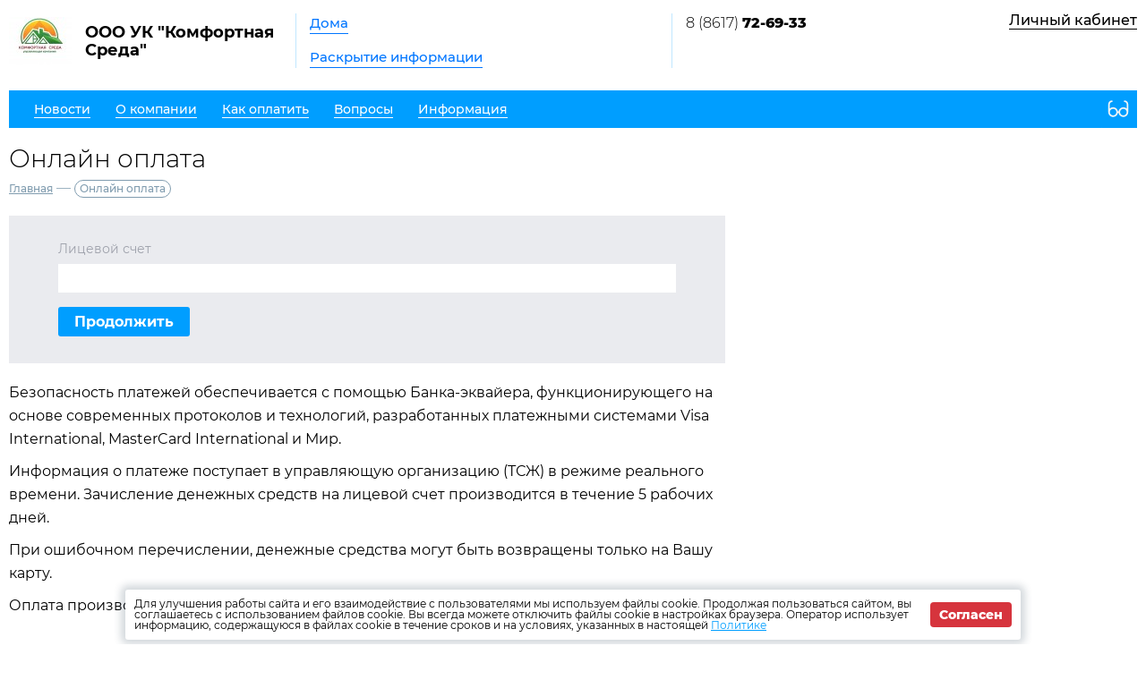

--- FILE ---
content_type: text/html; charset=UTF-8
request_url: http://ukkomfortnayasreda.ru/payment/form
body_size: 4894
content:
<!DOCTYPE html>
<html lang="ru">
<head>
	<meta charset="UTF-8">
	<title>Онлайн оплата</title>
	<meta name="viewport" content="width=device-width,minimum-scale=1">
	
	<link
		rel="shortcut icon"
        href="https://burmistr.ru/local/templates/burmistr_blog/img/favicon.ico"
	>
	
	<link rel="stylesheet" href="http://ukkomfortnayasreda.ru/designs/1/css/reset.css">
	<link rel="stylesheet" href="http://ukkomfortnayasreda.ru/designs/1/css/pushy.css">
	<link rel="stylesheet" href="http://ukkomfortnayasreda.ru/designs/1/css/swiper.min.css">
	<link rel="stylesheet" href="http://ukkomfortnayasreda.ru/designs/1/css/jquery.mCustomScrollbar.min.css">
	<link rel="stylesheet" href="http://ukkomfortnayasreda.ru/designs/1/css/jquery.fancybox.min.css">
	<link rel="stylesheet" href="http://ukkomfortnayasreda.ru/designs/1/css/azure_color.css">
	
	<link href="https://cdnjs.cloudflare.com/ajax/libs/select2/4.0.6-rc.0/css/select2.min.css" rel="stylesheet"/>
	
			<script src="http://ukkomfortnayasreda.ru/designs/1/js/jquery-3.2.1.min.js"></script>
	<script src="http://ukkomfortnayasreda.ru/designs/1/js/jquery-migrate-3.0.0.min.js"></script>
					<link rel="stylesheet" href="http://ukkomfortnayasreda.ru/designs/common/cookies_approval/style.css?v=1.0.1">
		
	
</head>
<body>
<header>
	<div class="header-top flex">
		<div class="flex nowrap">
			<div class="logo flex">
				<a href="/"></a>
				<div class="flex valign nowrap">
					<span class="flex center">
						<img src="/thumbs/1098/gE0NuvoDCGwckpyn4HrFOeErKLSIHSwsF5wHA2Hw_70_70_.jpeg"
						     alt="ООО УК &quot;Комфортная Среда&quot;">
					</span>
					<div class="logo-text">ООО УК &quot;Комфортная Среда&quot;</div>
				</div>
			</div>
			<div class="header-top__center flex">
				<nav class="header-top__nav">
					<a href="http://ukkomfortnayasreda.ru/gis/houses">Дома</a>
					<a href="http://ukkomfortnayasreda.ru/gis/info">Раскрытие информации</a>
				</nav>
			</div>
		</div>
		<div class="contacts flex nowrap">
	<div class="contacts__phone">
					<a
				href="tel:88617726933"
			>
				8 (8617) <strong> 72-69-33</strong>
			</a>
			</div>
	
	<div class="contacts__signature">
			</div>
</div>		<div class="profile">
			<div class="profile__url">
									<a href="http://ukkomfortnayasreda.ru/lk" class="cabinet-link">Личный кабинет</a>
							</div>
			<div class="profile__social_network">
				<div class="flex valign">
																													</div>
					<div class="flex valign">
																													</div>
			</div>
		</div>
	</div>
	<div class="header-bottom flex nowrap">
		<button class="menu-btn">
			<span></span>
			<span></span>
			<span></span>
		</button>
					<a class="visible-xs header-bottom__phone" href="tel:88617726933">
				8 (8617) <strong> 72-69-33</strong>
			</a>
				<div class="flex valign header-bottom__block">
			<div class="flex">
				<ul class="header-bottom__nav flex">
					<li class="submenu">
						<strong><span>Новости</span></strong>
						<ul class="submenu__nav">
														<li>
								<a href="http://ukkomfortnayasreda.ru/news/zkh">
									<span>Новости ЖКХ</span>
								</a>
							</li>
														<li>
								<a href="http://ukkomfortnayasreda.ru/news/company">
									<span>Новости компании</span>
								</a>
							</li>
						</ul>
					</li>
					<li class="submenu">
						<strong><span>О компании</span></strong>
						<ul class="submenu__nav">
							<li>
								<a href="http://ukkomfortnayasreda.ru/about">
									<span>О нас</span>
								</a>
							</li>
							<li>
								<a href="http://ukkomfortnayasreda.ru/about/vacancies">
									<span>Вакансии</span>
								</a>
							</li>
							<li>
								<a href="http://ukkomfortnayasreda.ru/about/phones">
									<span>Важные телефоны</span>
								</a>
							</li>
							<li>
								<a href="http://ukkomfortnayasreda.ru/about/docs">
									<span>Документы</span>
								</a>
							</li>
							<li>
								<a href="http://ukkomfortnayasreda.ru/about/gallery">
									<span>Фотогалерея</span>
								</a>
							</li>
							<li>
								<a href="http://ukkomfortnayasreda.ru/about/video">
									<span>Видеогалерея</span>
								</a>
							</li>
						</ul>
					</li>
					<li>
						<a href="http://ukkomfortnayasreda.ru/pay">
							<span>Как оплатить</span>
						</a>
					</li>
					<li>
						<a href="http://ukkomfortnayasreda.ru/faq">
							<span>Вопросы</span>
						</a>
					</li>
											<li class="submenu">
							<strong><span>Информация</span></strong>
							<ul class="submenu__nav" style="max-width:300px;">
																	<li>
										<a href="http://ukkomfortnayasreda.ru/content/30950">
											<span>Информация о сроках оплаты налогов</span>
										</a>
									</li>
																	<li>
										<a href="http://ukkomfortnayasreda.ru/content/25091">
											<span>Инструкция о проведении заочного голосования с использованием системы ГИС ЖКХ</span>
										</a>
									</li>
																	<li>
										<a href="http://ukkomfortnayasreda.ru/content/25028">
											<span>Информационные материалы о ГИС ЖКХ</span>
										</a>
									</li>
																	<li>
										<a href="http://ukkomfortnayasreda.ru/content/17894">
											<span>Режим работы офиса УК в связи с ухудшением эпидемиологической ситуации</span>
										</a>
									</li>
																	<li>
										<a href="http://ukkomfortnayasreda.ru/content/10060">
											<span>Информация по приему показаний индивидуальных приборов учета (счетчиков)</span>
										</a>
									</li>
															</ul>
						</li>
									</ul>
			</div>
					</div>
		<button type="button" class="version"></button>
	</div>
	<div class="flex visible-xs additional-header-links nowrap justi">
							<a href="http://ukkomfortnayasreda.ru/lk" class="cabinet-link">Личный кабинет</a>
			</div>
</header>
<div class="wrapper about-page">
	<main class="container">
		    <h1 class="page-title">Онлайн оплата</h1>
    <div class="breadcrumbs">
	<a href="http://ukkomfortnayasreda.ru">Главная</a> —
				<a>Онлайн оплата</a>
	</div>
    <form style="background: #eaebef; padding: 30px 55px; max-width: 800px" class="form-validate step-1">
        <div class="element">
            <p>Лицевой счет</p>
            <input type="text" name="account_number" class="required" data-msg-required="">
        </div>
        <br>
        <button class="btn btn-green" type="submit">Продолжить</button>
    </form>
    <script>
        $(function () {
            $('.step-1').on('submit', function (e) {
                if ($(this).valid()) {
                    $.get('http://ukkomfortnayasreda.ru/payment/init?account_number=' + $('input[name=account_number]').val(), function (html) {
                        $('.ajax-container').html(html)
                        $('.cabinet').show();
                        $('html,body').animate({
                            scrollTop: $(".ajax-container").offset().top - 40
                        }, 1000);
                    })
                }
                e.preventDefault();
                e.stopPropagation();
            })
        })
    </script>
    <div class="entry">
        <p>Безопасность платежей обеспечивается с помощью Банка-эквайера, функционирующего на основе современных
            протоколов и технологий, разработанных платежными системами Visa International, MasterCard International и
            Мир.</p>

        <p>Информация о платеже поступает в управляющую организацию (ТСЖ) в режиме реального времени. Зачисление
            денежных средств на лицевой счет производится в течение 5 рабочих дней.</p>

        <p>При ошибочном перечислении, денежные средства могут быть возвращены только на Вашу карту.</p>

        <p>Оплата производится через защищенный платежный шлюз</p>
    </div>
    <div class="cabinet" style="display:none">
        <form class="form-validate -ajax ajax-container" action="http://ukkomfortnayasreda.ru/send_post_payment" method="POST" style="background: #eaebef; padding: 30px 55px; max-width: 800px">
            <div class="errors"></div>
        </form>
    </div>
		<section class="lk-links">
	<div class="main-links flex">
					<div class="flex valign link envelope nowrap">
				<a href="http://kv.burmistr.ru/tickets/add" target="_blank"></a>
				<div>
					<div class="main-links__title">Оставить заявку</div>
				</div>
			</div>
							<div class="flex valign link counter nowrap">
				<a href="http://kv.burmistr.ru/meters/meter_history_list" target="_blank"></a>
				<div>
					<div class="main-links__title">Внести показания счетчиков</div>
				</div>
			</div>
							<div class="flex valign link payment nowrap">
				<a href="http://ukkomfortnayasreda.ru/payment/form"></a>
				<div>
					<div class="main-links__title">Оплатить счета</div>
				</div>
			</div>
			</div></section>
	<section class="news-row">
		<div class="container">
			<div class="news-wrapper">
        <div class="container-small">
            <h2 class="section-title">
                <a href="http://ukkomfortnayasreda.ru/news/zkh"
                >
                    Новости ЖКХ
                </a>
            </h2>
            <ul class="news-items flex justi">
                                    <li>
                        <div class="flex nowrap">
                                                            <img
                                    src="/thumbs/1098/mGtTE3HbMS6OdMDRHYjiwIdJdCl7IdjOutJCHEkc_62_62_.jpg"
                                >
                                                        <div>
                                <div class="date flex valign">
                                    <div class="month">
                                        21.01
                                    </div>
                                    <div class="year">
                                        2026
                                    </div>
                                </div>
                                
                                <a href="http://ukkomfortnayasreda.ru/news/zkh/50154">
                                    <span>Двукратное изменение стоимости жилищно‑коммунальных услуг</span>
                                </a>
                            </div>
                        </div>
                    </li>
                                    <li>
                        <div class="flex nowrap">
                                                            <img
                                    src="/thumbs/1098/YEydH5vVzGO4ZFehTjymxHwZDBDnq9IJReB8l0Xx_62_62_.jpg"
                                >
                                                        <div>
                                <div class="date flex valign">
                                    <div class="month">
                                        21.10
                                    </div>
                                    <div class="year">
                                        2025
                                    </div>
                                </div>
                                
                                <a href="http://ukkomfortnayasreda.ru/news/zkh/48616">
                                    <span>Электронный платёж: как изменится оплата ЖКУ в ближайшем будущем</span>
                                </a>
                            </div>
                        </div>
                    </li>
                                    <li>
                        <div class="flex nowrap">
                                                            <img
                                    src="/thumbs/1098/W2fhzSquUXGVjDi0ojoLE6m5O270n8zvSCPqdBss_62_62_.jpg"
                                >
                                                        <div>
                                <div class="date flex valign">
                                    <div class="month">
                                        07.10
                                    </div>
                                    <div class="year">
                                        2025
                                    </div>
                                </div>
                                
                                <a href="http://ukkomfortnayasreda.ru/news/zkh/48315">
                                    <span>ФАС объявила о росте тарифов на электроэнергию</span>
                                </a>
                            </div>
                        </div>
                    </li>
                                    <li>
                        <div class="flex nowrap">
                                                            <img
                                    src="/thumbs/1098/C2Xubn44pxmoi2BFQFN6Bkh8yNy9J82vOLdffgdL_62_62_.jpg"
                                >
                                                        <div>
                                <div class="date flex valign">
                                    <div class="month">
                                        07.10
                                    </div>
                                    <div class="year">
                                        2025
                                    </div>
                                </div>
                                
                                <a href="http://ukkomfortnayasreda.ru/news/zkh/48314">
                                    <span>Новая форма для жалоб: Минцифры упрощает обращение граждан по вопросам подключения сети Интернет</span>
                                </a>
                            </div>
                        </div>
                    </li>
                            </ul>
        </div>
    </div>
		</div>
	</section>
	</main>
</div>

<footer>
	<div class="footer-top flex valign">
		<div class="flex valign">
			<div class="logo flex">
				<a href="/"></a>
				<div class="flex valign nowrap">
					<span class="flex center">
						<img src="/thumbs/1098/gE0NuvoDCGwckpyn4HrFOeErKLSIHSwsF5wHA2Hw_70_70_.jpeg"
						     alt="ООО УК &quot;Комфортная Среда&quot;">
					</span>
					<div class="logo-text">ООО УК &quot;Комфортная Среда&quot;</div>
				</div>
			</div>
		</div>
		<ul class="footer-top__nav flex justi nowrap">
									<li class="link envelope">
						<a href="http://kv.burmistr.ru/tickets/add" target="_blank">Оставить заявку</a>
					</li>
													<li class="link counter">
						<a href="http://kv.burmistr.ru/meters/meter_history_list" target="_blank">
							Внести показания счетчиков
						</a>
					</li>
													<li class="link payment">
						<a href="http://ukkomfortnayasreda.ru/payment/form">Оплатить счета</a>
					</li>
						</ul>
		<div class="burmistr-logo">
			<a href="//burmistr.ru" target="_blank">
				<img src="http://ukkomfortnayasreda.ru/designs/1/img/red_burmistr_logo.png" alt="Бурмистр.Ру"/>
			</a>
		</div>
	</div>
	<div class="footer-bottom flex">
		<div class="copyright">
						<p>2026 &copy; ООО УК &quot;Комфортная Среда&quot;</p>
			<a href="/storage/company/1098/site_option_politic/qA9oMwy6xG00tgcKQ0xgWF1Ct9n1eYwuw8sAe0l0.pdf"
					download="Положение об обработке.pdf" >
				Политика конфиденциальности</a>
		</div>
		<div class="contacts flex nowrap">
	<div class="contacts__phone">
					<a
				href="tel:88617726933"
			>
				8 (8617) <strong> 72-69-33</strong>
			</a>
			</div>
	
	<div class="contacts__signature">
			</div>
</div>		<div class="footer-bottom__menu">
			<ul>
									<li>
						<a href="http://ukkomfortnayasreda.ru/news/zkh">
							<span>Новости ЖКХ</span>
						</a>
					</li>
								<li>
					<a href="http://ukkomfortnayasreda.ru/news/company">
						<span>Новости компании</span>
					</a>
				</li>
				<li>
					<a href="http://ukkomfortnayasreda.ru/pay">
						<span>Как оплатить</span>
					</a>
				</li>
			</ul>
			<ul>
				<li>
					<a href="http://ukkomfortnayasreda.ru/gis/houses">
						<span>Дома</span>
					</a>
				</li>
				<li>
					<a href="http://ukkomfortnayasreda.ru/gis/info">
						<span>Раскрытие информации</span>
					</a>
				</li>
				<li>
					<a href="http://ukkomfortnayasreda.ru/faq">
						<span>Вопросы</span>
					</a>
				</li>
			</ul>
		</div>
		<div class="footer-bottom__social">
			<div class="flex center">
																							</div>
					</div>
	</div>
</footer>

<iframe id="post_form" name="post_form"></iframe>

<div class="pushy pushy-right">
	<ul>
		<li class="pushy-link link-lg">
			<a href="http://ukkomfortnayasreda.ru/gis/houses">
				<span>Дома</span>
			</a>
		</li>
		<li class="pushy-link link-lg">
			<a href="http://ukkomfortnayasreda.ru/gis/info">
				<span>Раскрытие информации</span>
			</a>
		</li>
		<li class="spacer"></li>
					<li class="pushy-link">
				<a href="http://ukkomfortnayasreda.ru/news/zkh">
					<span>Новости ЖКХ</span>
				</a>
			</li>
				<li class="pushy-link">
			<a href="http://ukkomfortnayasreda.ru/news/company">
				<span>Новости компании</span>
			</a>
		</li>
		<li class="pushy-submenu">
			<button><span>О компании</span></button>
			<ul>
				<li class="pushy-link">
					<a href="http://ukkomfortnayasreda.ru/about">
						<span>О нас</span>
					</a>
				</li>
				<li class="pushy-link">
					<a href="http://ukkomfortnayasreda.ru/about/vacancies">
						<span>Вакансии</span>
					</a>
				</li>
				<li class="pushy-link">
					<a href="http://ukkomfortnayasreda.ru/about/phones">
						<span>Важные телефоны</span>
					</a>
				</li>
				<li class="pushy-link">
					<a href="http://ukkomfortnayasreda.ru/about/docs">
						<span>Документы</span>
					</a>
				</li>
				<li class="pushy-link">
					<a href="http://ukkomfortnayasreda.ru/about/gallery">
						<span>Фотогалерея</span>
					</a>
				</li>
				<li class="pushy-link">
					<a href="http://ukkomfortnayasreda.ru/about/video">
						<span>Видеогалерея</span>
					</a>
				</li>
			</ul>
		</li>
		<li class="pushy-link">
			<a href="http://ukkomfortnayasreda.ru/pay">
				<span>Как оплатить</span>
			</a>
		</li>
		<li class="pushy-link">
			<a href="http://ukkomfortnayasreda.ru/faq">
				<span>Вопросы</span>
			</a>
		</li>
					<li class="pushy-submenu">
				<button><span>Информация</span></button>
				<ul>
											<li class="pushy-link">
							<a href="http://ukkomfortnayasreda.ru/content/30950">
								<span>Информация о сроках оплаты налогов</span>
							</a>
						</li>
											<li class="pushy-link">
							<a href="http://ukkomfortnayasreda.ru/content/25091">
								<span>Инструкция о проведении заочного голосования с использованием системы ГИС ЖКХ</span>
							</a>
						</li>
											<li class="pushy-link">
							<a href="http://ukkomfortnayasreda.ru/content/25028">
								<span>Информационные материалы о ГИС ЖКХ</span>
							</a>
						</li>
											<li class="pushy-link">
							<a href="http://ukkomfortnayasreda.ru/content/17894">
								<span>Режим работы офиса УК в связи с ухудшением эпидемиологической ситуации</span>
							</a>
						</li>
											<li class="pushy-link">
							<a href="http://ukkomfortnayasreda.ru/content/10060">
								<span>Информация по приему показаний индивидуальных приборов учета (счетчиков)</span>
							</a>
						</li>
									</ul>
			</li>
			</ul>
</div>
<div class="site-overlay"></div>


	<div class="cookies-approval">
		<div class="container">
			<div class="content">
				<p>
					Для улучшения работы сайта и его взаимодействие с пользователями мы используем файлы cookie.
					Продолжая пользоваться сайтом, вы соглашаетесь с использованием файлов cookie.
					Вы всегда можете отключить файлы cookie в настройках браузера.
					Оператор использует информацию, содержащуюся в файлах cookie в течение сроков и на условиях,
					указанных в настоящей <a
							href="/storage/company/1098/site_option_politic/qA9oMwy6xG00tgcKQ0xgWF1Ct9n1eYwuw8sAe0l0.pdf"
							download="Положение об обработке.pdf">Политике</a>
				</p>
				<button type="button">Согласен</button>
			</div>
		</div>
	</div>

<script type="text/javascript" src="http://ukkomfortnayasreda.ru/designs/1/js/jquery.inputmask.js"></script>
<script type="text/javascript" src="http://ukkomfortnayasreda.ru/designs/1/js/pushy.min.js"></script>
<script type="text/javascript" src="http://ukkomfortnayasreda.ru/designs/1/js/jquery.dotdotdot.min.js"></script>
<script type="text/javascript" src="http://ukkomfortnayasreda.ru/designs/1/js/fancybox/jquery.fancybox.min.js"></script>
<script type="text/javascript" src="http://ukkomfortnayasreda.ru/designs/1/js/swiper.min.js"></script>
<script type="text/javascript" src="http://ukkomfortnayasreda.ru/designs/1/js/jquery.mCustomScrollbar.concat.min.js"></script>
<script src="https://cdnjs.cloudflare.com/ajax/libs/select2/4.0.6-rc.0/js/select2.min.js"></script>
<script type="text/javascript" src="http://ukkomfortnayasreda.ru/designs/1/js/jquery.validate.min.js"></script>
<script type="text/javascript" src="http://ukkomfortnayasreda.ru/designs/1/js/valid_scripts.js"></script>
<script src="http://ukkomfortnayasreda.ru/designs/1/js/scripts.js?v=1.0.1"></script>
	<script type="text/javascript" src="http://ukkomfortnayasreda.ru/designs/common/cookies_approval/script.js"></script>
</body>
</html>

--- FILE ---
content_type: image/svg+xml
request_url: http://ukkomfortnayasreda.ru/designs/1/img/counter/azure.svg
body_size: 1750
content:
<?xml version="1.0" encoding="utf-8"?>
<!-- Generator: Adobe Illustrator 17.1.0, SVG Export Plug-In . SVG Version: 6.00 Build 0)  -->
<!DOCTYPE svg PUBLIC "-//W3C//DTD SVG 1.1//EN" "http://www.w3.org/Graphics/SVG/1.1/DTD/svg11.dtd">
<svg version="1.1" id="Layer_1" xmlns="http://www.w3.org/2000/svg" xmlns:xlink="http://www.w3.org/1999/xlink" x="0px" y="0px"
	 viewBox="0 0 34.1 34.1" enable-background="new 0 0 34.1 34.1" xml:space="preserve" fill="#0076ff">
<g>
	<g>
		<g>
			<circle cx="11" cy="21" r="1"/>
		</g>
	</g>
	<g>
		<g>
			<circle cx="23" cy="21" r="1"/>
		</g>
	</g>
	<g>
		<g>
			<path d="M17,0C7.7,0,0,7.7,0,17c0,9.4,7.7,17,17,17c9.4,0,17-7.7,17-17C34.1,7.7,26.4,0,17,0z M17,32.1c-8.3,0-15-6.7-15-15
				S8.7,2,17,2s15,6.7,15,15S25.3,32.1,17,32.1z"/>
		</g>
	</g>
	<g>
		<g>
			<path d="M17,4.1c-7.2,0-13,5.8-13,13c0,3.7,1.6,7.2,4.3,9.7c0.4,0.4,1,0.3,1.4-0.1c0.4-0.4,0.3-1-0.1-1.4
				c-2.1-1.9-3.4-4.4-3.6-7.2h1c0.6,0,1-0.4,1-1s-0.4-1-1-1h-1c0.2-2.3,1.1-4.4,2.5-6l0.7,0.7c0.4,0.4,1,0.4,1.4,0
				c0.4-0.4,0.4-1,0-1.4L10,8.6c1.7-1.4,3.7-2.3,6-2.5v1c0,0.6,0.4,1,1,1s1-0.4,1-1v-1c2.3,0.2,4.4,1.1,6,2.5l-0.7,0.7
				c-0.4,0.4-0.4,1,0,1.4c0.4,0.4,1,0.4,1.4,0l0.7-0.7c1.4,1.7,2.3,3.7,2.5,6h-1c-0.6,0-1,0.4-1,1s0.4,1,1,1h1
				c-0.3,2.7-1.5,5.3-3.6,7.2c-0.4,0.4-0.4,1-0.1,1.4c0.4,0.4,1,0.4,1.4,0.1c2.7-2.5,4.3-6,4.3-9.7C30,9.9,24.2,4.1,17,4.1z"/>
		</g>
	</g>
	<g>
		<g>
			<path d="M18,14.2V11c0-0.6-0.4-1-1-1s-1,0.4-1,1v3.2c-1.2,0.4-2,1.5-2,2.8c0,1.7,1.3,3,3,3s3-1.3,3-3C20,15.7,19.2,14.6,18,14.2z
				 M17,18c-0.6,0-1-0.4-1-1s0.4-1,1-1s1,0.4,1,1S17.6,18,17,18z"/>
		</g>
	</g>
	<g>
		<g>
			<path d="M21,22h-8c-0.6,0-1,0.4-1,1v4c0,0.6,0.4,1,1,1h8c0.6,0,1-0.4,1-1v-4C22,22.5,21.6,22,21,22z M20,26h-6v-2h6V26z"/>
		</g>
	</g>
</g>
</svg>


--- FILE ---
content_type: image/svg+xml
request_url: http://ukkomfortnayasreda.ru/designs/1/img/glasses/azure_sprite.svg
body_size: 32212
content:
<?xml version="1.0" encoding="utf-8"?>
<!-- Generator: Adobe Illustrator 15.0.0, SVG Export Plug-In . SVG Version: 6.00 Build 0)  -->
<!DOCTYPE svg PUBLIC "-//W3C//DTD SVG 1.1//EN" "http://www.w3.org/Graphics/SVG/1.1/DTD/svg11.dtd" [
	<!ENTITY ns_extend "http://ns.adobe.com/Extensibility/1.0/">
	<!ENTITY ns_ai "http://ns.adobe.com/AdobeIllustrator/10.0/">
	<!ENTITY ns_graphs "http://ns.adobe.com/Graphs/1.0/">
	<!ENTITY ns_vars "http://ns.adobe.com/Variables/1.0/">
	<!ENTITY ns_imrep "http://ns.adobe.com/ImageReplacement/1.0/">
	<!ENTITY ns_sfw "http://ns.adobe.com/SaveForWeb/1.0/">
	<!ENTITY ns_custom "http://ns.adobe.com/GenericCustomNamespace/1.0/">
	<!ENTITY ns_adobe_xpath "http://ns.adobe.com/XPath/1.0/">
]>
<svg version="1.1" id="Слой_1" xmlns:x="&ns_extend;" xmlns:i="&ns_ai;" xmlns:graph="&ns_graphs;"
	 xmlns="http://www.w3.org/2000/svg" xmlns:xlink="http://www.w3.org/1999/xlink" x="0px" y="0px" width="43px" height="86px"
	 viewBox="234.5 231.25 43 86" enable-background="new 234.5 231.25 43 86" xml:space="preserve">
<switch>
	<foreignObject requiredExtensions="&ns_ai;" x="0" y="0" width="1" height="1">
		<i:pgfRef  xlink:href="#adobe_illustrator_pgf">
		</i:pgfRef>
	</foreignObject>
	<g i:extraneous="self">
		<g>
			<path fill="#0076FF" d="M277.5,270.407c0,2.113-1.729,3.843-3.843,3.843h-35.314c-2.113,0-3.843-1.729-3.843-3.843v-35.314
				c0-2.113,1.729-3.843,3.843-3.843h35.314c2.113,0,3.843,1.729,3.843,3.843V270.407z"/>
		</g>
		<path fill="#F5F5F5" d="M263.069,243.528c-0.483,0-0.877,0.394-0.877,0.878c0,0.484,0.394,0.877,0.877,0.877
			c1.283,0,2.329,1.044,2.329,2.328v4.923c-1-0.921-2.316-1.44-3.684-1.44c-2.728,0-5.01,1.998-5.386,4.677h-0.658
			c-0.375-2.679-2.657-4.677-5.386-4.677c-1.367,0-2.683,0.52-3.683,1.44v-4.923c0-1.284,1.044-2.328,2.327-2.328
			c0.484,0,0.879-0.394,0.879-0.877c0-0.484-0.395-0.878-0.879-0.878c-2.252,0-4.083,1.832-4.083,4.084v8.921
			c0,2.998,2.439,5.439,5.438,5.439c2.607,0,4.875-1.9,5.349-4.445h0.733c0.473,2.545,2.74,4.445,5.348,4.445
			c2.998,0,5.438-2.441,5.438-5.439v-8.921C267.153,245.36,265.321,243.528,263.069,243.528z M261.715,260.217
			c-2.031,0-3.683-1.652-3.683-3.684s1.651-3.683,3.683-3.683c2.03,0,3.684,1.652,3.684,3.683S263.745,260.217,261.715,260.217z
			 M250.285,260.217c-2.03,0-3.683-1.652-3.683-3.684s1.652-3.683,3.683-3.683c2.031,0,3.684,1.652,3.684,3.683
			S252.316,260.217,250.285,260.217z"/>
		<g>
			<path fill="#009EFF" d="M277.5,313.407c0,2.113-1.729,3.843-3.843,3.843h-35.314c-2.113,0-3.843-1.729-3.843-3.843v-35.314
				c0-2.113,1.729-3.843,3.843-3.843h35.314c2.113,0,3.843,1.729,3.843,3.843V313.407z"/>
		</g>
		<path fill="#F5F5F5" d="M263.069,286.527c-0.483,0-0.877,0.395-0.877,0.879s0.394,0.877,0.877,0.877
			c1.283,0,2.329,1.045,2.329,2.328v4.924c-1-0.922-2.316-1.441-3.684-1.441c-2.728,0-5.01,1.998-5.386,4.678h-0.658
			c-0.375-2.68-2.657-4.678-5.386-4.678c-1.367,0-2.683,0.52-3.683,1.441v-4.924c0-1.283,1.044-2.328,2.327-2.328
			c0.484,0,0.879-0.393,0.879-0.877s-0.395-0.879-0.879-0.879c-2.252,0-4.083,1.832-4.083,4.084v8.922
			c0,2.998,2.439,5.439,5.438,5.439c2.607,0,4.875-1.9,5.349-4.445h0.733c0.473,2.545,2.74,4.445,5.348,4.445
			c2.998,0,5.438-2.441,5.438-5.439v-8.922C267.153,288.359,265.321,286.527,263.069,286.527z M261.715,303.217
			c-2.031,0-3.683-1.652-3.683-3.684s1.651-3.684,3.683-3.684c2.03,0,3.684,1.652,3.684,3.684S263.745,303.217,261.715,303.217z
			 M250.285,303.217c-2.03,0-3.683-1.652-3.683-3.684s1.652-3.684,3.683-3.684c2.031,0,3.684,1.652,3.684,3.684
			S252.316,303.217,250.285,303.217z"/>
	</g>
</switch>
<i:pgf  id="adobe_illustrator_pgf">
	<![CDATA[
	eJztvelyMsu2IObfO4J3ADQAAoqaGDUxgyQ0S2gWYihJSAhQAfvsfX847PYPd0d32C/gsKPf4Lqj
j+0b997jV/j2GzmHGrKKyhqA7/Rx9zkntj4qK2utzJWZa8q1MjcCZ5fxQm/UkeICw/p9v2xslGSp
PR3JOT8q9h8MBrPJVIZF4YuIn0syLKxVOMi0lJpNSZ70R8MceoffVuH34a/2b3K7159NIv5wBBZf
9acDCbwYye3hm9SajOX+VGImv75FNMQAULk9BZX4RDLBs1zWz7E5NuUvHKMq7eGv7cmk/w+gApcS
MgIsLI5mw15/+FYc/Zbzx9P+uJjyCym/yMGX9f6FNJmvkWTSSVSJZfgkrFcedWdf0nB6Jo+60mRS
Gg1G8iTnL/3eHvqP22/gTdt/Jw0Goz/5i4N29xN8UzhItqr9gQQ6+9We+jkO9b1wwPGt4qw/6J3M
vjoSoIOQzaJyoYWgXk8AOAAZ/kbl6dbBFyi6lKZT0EaAFJHwolYk2wJK0f/DDz/+44+//PhPP/7l
x5//+Hc//vzjX3/8Pz/+/BRRMcij8Vdb/pxQ+gnrXElf4wGgMaIGJzJJOHBJ/ZdaDXQNE4zPCAyX
YnkAjxeYNOcXOB4XiFyG4TnlA52E0q996U85/8loKCl0KsjTSzxqosiy+K/y6mI2kOTrYX8K2pxC
ZVlMqONRTxqAL3QQ1UEb0Qf9n9P/KjWu2vKbNAXjPRrMpmhGZjQsYDAa7d8lOKacguR0LA2vRk3U
1LiQTPs5QCsOEoEXeX8KUI1PIRxpEQxuRkPL6X8V4BAShKNiSMMBPANjeir33/rDnNrEdKsm93v6
QKd5fwb/Qd1gMsR/WfU/pbWg79OpNFSbDyZZ6ZiYMixzfAmxVoa90ugLDsMErQ0J4AfzaDB6U97q
D+gdADEbK91ABS0wamdyfwgB+345we8yrbPBDLysyaPZ+GD4OvL9Esbs4Upud0FN/2nnQ+pOwUJ/
FHj+UUixj4II/ktx+L8ki8uSKVAO3id5+B5UV76/nEFO0O6PIw74ABlkyY/fgs/RI/j3Ff7r5vuy
9AqWqw7gUWBhc5KgOeC/NIt/w+YmOT/4IyptBv+mBPAb/AemA4ZVGf4qDUZjiF/96W8Pe/6btjx2
05azQXvYlv3oxZJNCYKPAZnTgkJyYgjSafCxmMYP8CMIUR+DIMDc6P8KWtMGg+6q2WCOj8Fgo49Q
Ha0LjhWIV65QtafvgN9Kw95keQJxafwhIgz8N6nW12iAUblp2eXvX53RoD/5Qu3ilLaQtEdNEDEq
9I5XlgSrtRmDAj/TsCV+fcxEDjcNfZOELzi/vpAQVB7XgJ0UlbIkXFBaw1zSdyrJw9MhJrQ8m7z7
r0ajwfLE5gU86VAvYK+VCahSAc1KOAOTrE62NBoJwOhxg/7b6IFWeaWt51J4FqV5ZQbyuIEI4N9b
r7S+1B4M+m9ye/ze7662AzzBb1WeKxByUVTarvIkTuXHtp2jtNcVw+qilWLuJafOcIJzoec07jGU
KLjHKsMRVX6lkESR6GmVOfGYCpAVzaH8r6ShcHq99oc98AlSXLDawxkbKKpiVmkc5uMiMReU+ZAW
tIZAwFUCsN6MZAvobqRuFo87am1Z/A7q3tPfBxJQCBNHw9GfhujJn4MUH46AEpQ4aX9J/hh4XUCS
WXufAKrkGNpOwMyB9IGflN6BnuDHVXBxBOnFCaUOAMP5E83+pN8ZYKDF9qTfJSDgYb6AcIEVJA+B
ShBBCjAVRNhQGRHFn8DDAg0wtfnqIBACWFTWnyqEjYNBVEgLACSyT1Gby/0utCDa8u/+HKDPCFgV
3ZHck3rwrcBkRMGfuJDaA39YtXBB+bYffeff9v0CmteWpwiUBQ0vp8CC9ETDnzIQl1N59Cl5AcGj
V4NTWfnUkVQJXFGZUZrVxvpvf/f9wvoPwa8PUPYnYOX7j/0PT6y/5wMvL+BL8G8Pwpde/dt+QNIw
AcuG3uZeIp3OE53se4TgGTvEu+kQ0REdBL0f9p0qjYY9wCDcdchxPi4/leCsWCGNITidxKeAskwq
k0lzwB5nBFbMcCL4wYL/CRzxA/xMcdkUC83p2zYcDg+zjTPPNq0NaIxAX4pALvjD1xOp8qs0PO31
/hubg/+19hB8U/lN6iKPEX6JQFgLSz8viH8XmH8XmH8XmH+LS/nvApMQmOmMmGWhBzkpZrM8RV6K
KT4Nlvbf5eXf5eXK5eXDj//jx1/8f/xPP/7lx19+/PMf//OPf4SbVX/8L0+kAL3sf40HugBV5u7c
VJ37gf+PZ+0Fmu5JlofvU+lsKiOgHyzPw3mfZbmUqE7sgqdpzqnTHDnHDb1F9jWwyQnr2tlMP2sP
pOlUwsz6rOO+3bRtPzTUt/+AqE3ZFzzrgv+Keuu0NnjzHjT6k6ntoM6TBH+yoPOCY/FL7M+GoP47
tRwAM5fSMCidULcmy+0pmDEbrYRaAOccfCTWFiq4PW6cjHoS5fW2P/zb12AIKsTb06nc78ymEtZo
QOWCLLf/qmBWhIWo133vD3qyNFRqASXmAJBKew3/TH8fS8rr8OZw0vq1LU+2wcIGKgfcDjTU/bU9
mGmV4YsJpeIQcAWlntKaifHx//ekAiaE5IZKg1H3U+q5IpNaNfY30cFOH0VacG46CebMpTQ9Qb1x
0VGy+ionxfJE4eyJ4o4U/TaQ9K5WhpuR/i8+Ebwzhdyv7tkCrPu3MeFhP7uzyXT09TfA/n7qFM1N
2lBXgzIUrEP3M/WvsW5Ag/7W2vO3QaAvadrugRFbQWOySzdmraeoXa4WAFEbFWkmJVDr/OP2GFhJ
k/7XbICCBk0Eg1WAydIZteWevwujydQKMGpQq6SqgTiuEEaoqU0F6vQf/wNQo/8zUG///OPPfvDw
jz/+b1j0x78l1O/E9bDfBS1XewP0U86vKZcouMqvRG6B5p7J0kSa+gkRxipNgXF7BVlqY3+ilQwz
c7bwj/8NaOD/+se/Ae36v0B7/vGP/9UPCv7PH/8Mfv6Pf/ybP/6Dn5tvH4GaU8l5MCkolAKmTXs2
mBorYa/dWeFCKcpwadaf4VIpGFqI3p6NgM6NpkAYBfPhqDdTD8v9yXjQ/v24LX8qb4SUGqCoQ7mQ
BlejCwwAQzwbTfqw4+g1r3waT+OIRvdfcnOzXO00IrKpsUSYEozYa130396nMFxLQhZ5f9Cf/n45
bU/1YYwnWXaOGnNgJDhZf5Wqg9FIbraH/ck7GBX0gUMD0Be2DbD+riG92rU7lUwKSeqSAaZlR1+9
SV7kM/S6PFnXEa6saazEqgZLR13y/v5kBGNUAVAJKZT2tT+HQAkezab+NxxnhueXOiK4Daez6RjU
uGhPppLc/wfENfx6sKg64ZOGj46lybvTJ46E0TvLE9Wmcns4GbcBf+3+Dtrd7/knOv9xhPkmSxpj
dqQ2WZkzUBBxJPlXyX8l/Tb1V3r9aRvPEtO8suJrjfbwbdZ+k/xno7FG9Dk+BVa5Qs9xuzc36F/t
yae5YZPxaI7ltwd9Vd9Jq0TsjfuMUiYqRaDDckRf4Qf+wmw60sZPMo2CebFc6cIMktRmSV3oBtec
4m1Uxy6lQb09BZQDsCT5oDwh2Q2tbmPUbQ8gFzbUJmtcQSUDonZY/zCuWqMv58igLgFejUr6SjBX
q48ANUfDugTZogqeJeYK63/VhJ6MqB//FXwPJmOnDbhRV7JYzuQ3YCkP+kPJP0EbGBOXtadgDqvy
G+ciEHrGZ+GgOhsM1DmsJC2AtxbrggTeHfTHYCFBzfc3sJLfwEcTjVfQCFSSBoPSaDacOgAfq8tv
9Kskj6HrSoWdzGQznM0MLOrMVuDTqbSd3NBnq0AdUthiQv/hUzwn2qCvERyFChMhP319nUhTt00l
ukWffrABp+N2V2dTYjKTpjUXwSXbm8xQISM5X/ltqiud9Fbg3hmaYQMZttkAmKpq6BrUwbAn/Vbt
yxP1m3Sag/kJGS4L/3FazBClJyXDjPpS6o6G6tRRkGZE0Q1uqGSoqtdCADTFpTiaAtvaAlA66w3Q
1WhMQhGpixd+UW13pcLwTWOG6WwSNV7gUl5wwlVlGPVMKu1hBNF0tBxCeuvRN+bme6O9ru0uS3wd
kon69GWFPjGtbvqyglk3gDTAuJgaxQpdjSdYTEYUPIyq3pm5YbXja+izGkVds6ys8+twkuPRjhdL
irLLZg0lehVHvxlEsGPtm35v+q5WjvNwCFFtP59Wf1p/eHunfsUqCPysNSY4IOQH25Cs+j6lSWGa
28c0a/iVs0uouCPxfqWLd45US1Eds/x0gQZBSOj+tMTHqMMADXKg20ccpRZC1R4M5lwfcxWBfoyS
HR0ATj774w6YWp8R++bJEujoRIIdkV22UbUGVMqE570C5k/VT8iWb2sWA9wJPRx1YCy0n1BBOdI9
MxzpKo2/P0QKFDTHdf8KDj1Sc3FgHL0abI9DjdRMmLReKc0ScUno9xMx+2BOnB+o/HbuFlIPQ5VL
ULsrKdrdhUG7S+smFa6LzYhEEyuyRYMiazAbcfUaDHSC1hJMCcN2pNlyNFio+KsGnOkFGX+FjLJ5
E3Vuhdj0Yr6yupwuDbr1zxkQjNFuREgq49ruyYzre6Yz/swFoRfhIeOxzODtAJvlCSv1sK9NlYfZ
JCPwaiPNdf9E8O0M4NpZas13gzz48b//+H8VL+aff/wzclv+6x///sc/+X/8Z+TP/Kcf/+nHn8Gv
v/z4F3umAEEPDV7LefRdc0vptQyttKIiqoUcJO6Z1nDeq2oAOZCZL/C5bePkHjOS3xj7HiiV1B0o
jqVWm0BzWoPmWPFXu+ajWuNB93ebeYUrdYcTW9qCStP+wOBTm5+hb1+fzESLBbKp1BlIpC/PulIX
qBE27X4dTpnewDg6lpUms47WN8EK2YQZAAk5sFt7E6bTh0vars0TZii9tQlXPKUWsI+maEffrtKA
g9KvPZ1nRqaKk/c2EOsSwbotq0H3wVCazMkpstpvY8boabEiBagEvRs2rQc1RuPuyKnGxI4CqEZv
psmZxTZWTBAdFjtQXQCdZsOuO/aBqreHQ83vaK3QoWqOzL37RfKZcGkE1Mmev3pauygIWf9j+ODy
1M/xKTEd53M8y4qPEfvGAXhjefTaH5jdl6ZKQNOSdAPLoceT6YAZj3uwoYOhQT+aAw2rKsIKfOEB
PNT9JJmA7uIjTF0dj/VSAcKhD4/MAIv9dequ5lRjQPaiFteWCflkL3Bx/Q6yk52l44h0htnIR3M9
SwW/J036b0Ny99NqZmimQAfGME8cYKKa5GSzrdiedPrTr7YdB4F1cSXZrF7RpDRgqsB0mMJtALvm
wqqajdGBZ7KoDJGnib2RDBXFtlMbQM1XwBffR/I/qHOGUm2sbDE66gugnYP22IVioVS0UwWQRJWG
cAfA5XLEMhgtLWJo3XwEhm8KczzU5mh7rhZ1AZOAhoVJBbRuPrSL+8CAdKoHHe7o9A==
	]]>
	<![CDATA[
	Ifshwx2Eu12dtjyx5QiazgLWmDP/MNTWeYiLyrJRxXWqbuAgKWp9dLaPqeUuaustd1GZbLmL6oaW
W2pcho7OJlJ51C3CR7vVjVXCsfw6GtpyAaSEfUHmMnGYIkC/kqYm3UlgKRqLPMetkOlpVfXNFWOD
uhbma9N5N5Z1Rbz55aTlGBmBpc6ItSHFCJ/Y8lSoa+AtqdH03dbFRFTtfv2u8l7boH87JWc0GEjI
2D5xr41gBcPSP1VQv/AbN0k1X0hS380+6/8mDc4k+VWy8mVht4y104SlVbN2VeIqZk8lAeSy/at0
DHrWHw+kgsltpzVpbqtlSApgSp330Z/q/Tnz6rJZK1+VzQhA6dnbqxkkKL2dRwRKUXYi2qwet+fM
DfC+ClbwJbDb8FlVFsjgHv0RUBQtYKtHlc23G0Il9ut5/U1lCCaZjknU36CkBOIjUyPhrjvpNNLf
nslSt2/kL0QTf1MOHJmHWvnqSD3sz9Jm6bwbiUgmMeUpwAmNExggFvUlTDsFL8gi6J4qXJYODjLJ
sgTXGIIc3Uu+pKP7zU6CTUSPY9H996kAf/HiznlO0F6ca7/Qi21h/2paLL9ma5/1tYvddvmVvdvT
3vLR3YvUeyAi1HcD8UToAqAJRPc+dwKRk/tsIPbeB+9eXplAdJa7DMSOb8uBOHvMs4nduzDCnwyU
IufihJ8cg9aVP8X905c9oZgRMqn71Nf9TvylOkrfCGxPf8vWW1IJoJHlvd1OITY+OcwfZSd7mfrO
DVMd3YvNivx4z5bvq3dX1d3CbpfbKqSHChph3VvnINFw/2RZDMSazweBeCaeCUS7zCXsVwaWVQKx
Vi8ZiPQ/B4HItNiHnYuQnRNjF/BXEbTksYA6spetr3/oXQJoUK8mgadQmQ/tBcumWkxikqnx+2v1
Z/BYG7C9zbuy2pHGRJa3J035cZA5YhPiJaarTirw5catkD8PhyGa3iaHiHGqD578VNrKM0IjM4vu
1QKb+mAgrOLo4nJIw/osP7XeL01Ytd5karsvye+tMWuJ9Tl1f0bDWl8bdBL31lh3Ag+TtebdGURj
2d3z3dBervRwaIU1ut0VdyhYU2trzfuTpAkrQoMQi3f3bLWYOrXEGqx+ZNaHwvaZFVa2+tqtU7Fu
8uJdBS9Pi+6Kdz22VpPvrPta/b7mS1cdOK7iaG5cQ185BetZKISwYjTK0ApyM/GOsIKZ2akYh/ZB
fio3zyDWyPyEEp/EKXMdt8Y6rh8CNCbEOtbUCbu9RsPalZ8z3K011pPK1tp3anasYwVodMSTtXGx
SsNa3+eH3L01VjFyF90eXJ9YYg1W2/AATBNicmiPzosUrKm1jWQmuU/Betdiq6OrKx0r7A2BuLa+
u9mQ3q8tsdbOM01qXzfjAUYZ18rjZ9WweIIwL28SyscmEPHWXHfrrS91yabHZqyNg5MnBetdPGzq
azrJMPc6VjjTyO7eF9nG13naGutBcJZp3HUzllhPB1KdihWgOWK+xzHr7ooPUfay8T2zxnokPDeq
1f2AJdarg/6BjhWOjRHx5XHq6oWGtcw22eesNdZGfO2q19ratsIKmU3zeXdC7W4zLLXGNKzH7E18
v0jBWone5DNyCWEFaMzdvY9dPVOxfgSvGkUK1scU+9R+iVphhTMteHLd/8xtnMQsifz8fNuiYh1J
++E3GtZj9qXSKCOsaKaZV+01F7ydnh9YYZXlk/iagrUjREyLJ5rdqggYazs4relYkcqxE8jJM6HE
QsSxOaynu+Hv58ptHmDdlc2SJze6iylYP7NbJqwbrw/BV4QVoOGLd9yBkVdcsJWThxrEGp/niydx
VfKUpmYKVyofDMa6H67EdKyQQycmyfdQL6pwKGE9Vzoy8kUpups5eYBYE/NYUxvB3bt6HWA9DJiw
Bvji6TvCisYmd86Yuvsx2q18Yqz7142GUbwDMn+8j5C8Y+svZyXyLT/9CvC5Ycf0VhfS/GwzIPS+
xtafixGwePaSEu2tDGbEcZ/yFqsclZ3TCq4wJ6nvd9lGXuDR23l+f7/PNi72RdrbAtvoHaXQW4DG
okKJPQ7cZGifV9jT7sEF7W2LvSx9Tk1vCc3mIcZeNtcClM8fGPYqfxymvU2y14FvxvrtTgCedCzP
AmmlwjzXqrPN68AufmtccfDtIdt8i+/T3jbYm/VsQSPafIUT9iZVKdE+P2Pv19JPtLcf7NPt/Zbp
LUG0xzT79PEao3z+mGWfr7cF2ts820q1spS3LXgQOMdsHSUpFdphLvvCH1Pedta44uZzlfb2kjs6
Dx7SidYdcSeffJ/yeS/C3X0cbVq/TT4Pr7Z3pvdUovGTs0Aocoh0rTCwdMJ1w+qeFAJMPb+H35q5
ID8dBHbEww/rt2LkETKbHf7tnFbhKbqz/XVBvC3Fty4UoxBwt71xuHcVLY4mJ5iT7e2ONwjjrfIo
FVXWabLfEEuU5X1uI5+YhkrVq/30HTJAy/eVHQaUsdVSkemWSsXEURR8djlWPnvZGMDmCBghgXpN
CGFV/fAL20PX48GDzkQTx5lhCNiZtzNkDwFW+7qjGbZrif5uJwKWYrACjKHcmYF1y0E+tHsWV42h
02OjLgARq1iT71sbO4GRNVbx7paONVjtJUxYoVjTELPVq+I5BStQmk/7x20a1hcbrLV41qgL9DY3
13Ss8iQXnWhYBQPWTF28fW9sq1hrAwOFg2ESq3i5DtDoiOXZC8dQsaI5R8EKLE5gVzxaYxXvHrAZ
RSI2EPmLp2JFpgUVK7QrejpW2BsDYomONXNyfkvHCpUUKoUBGqintGjdPZ8b2rVcTMGPfinTPWdf
DzEbpeq2K5DiY8NdvcgZrgf5BrYIGimjP8mwiKszYM6HHkrKKmhfFJFiiPmMSlx97ee52DUX0/48
qGOjKBqKP2lMLqyX6BDCuCB8d3tnmyPYQKjpX+ZJHgXxHyY3NtAfOKQ3JmtNwXCqtagMrcsqqqUi
PNxXXFO16zPwuLmh/GnflnUTwOTUA5UfylzlaVJTfDZKn4lG71U2lD+x4xEmELYIVOas9wHMw5KB
hiTpi4l3qbwBJzT4F8zMffbAvllaFUqbYpUY/qOQlCNciYSJiwk/c0F49EfpITLdLXt4FtB7iKXn
XCe1PxekjWQxhkD/PnYaw9YMmVFK87HJZPKX4qmljfSiY4i8g7iT21GP9KLPiO2YCZTuTLGb9tZz
vnY3tp9f+uRSJjR9frGvXPDOBfXtSY90AUB9p9nqegVts1akV8fGmV5GLsSM5rjQXWxswKD1H4CH
aDyMSAV2pEbA0Bpt4EKRTTQ3qcvzLjaltkhpCWD16I9CPuSqtSBf5bFpXp4kH7dentgysujcPnfU
cNE5PDZk/wydi6/Zdw7/kc6Yzb1xZGdsTeba2RdUbinySe/XJu6X9Zx/rrDS5PPGvkuoN/NDZppB
SGZojRCsp3vtaNOkyBtmGhitcmIVtGnRBTfsjTS9TigzSJvQ2ACyhNaZUKFRQZFC2rgAufHcAuzw
3y56bbX6jBYBaFEVeqwObAa0NQsBJfA4prEny709ULld5Z9mRbRNJSjOe8qowj9K87H3e36CgB4a
+aEBVKwYRm3ChgfRtii1bexriXmgdPP03Eo700dYIZpxWMTvuWH5zMj2Qs+eCxnEGujX7YQmqSy1
SaMqqY9wzcRi8fI0SirXg9yrce31UN2FUkWoHJzVFi2kVzbgRK/dTti+TchgB83ii/fZQ+tmaWoe
TdcztmnNTnrqI+hCmACSfq7bahtrThYBOYwOup6HMUQ8rd26Xg00VvqQmlag8Nh4hmYUMM4NI1nn
HLTX0Pft6ojmoPB56eZrLny/OqKZuJtnoimeMNVnM937Nlm3fPH2mcqPzJqzrjYrrNPY3re6Ufjb
6brWMrsOd3fq9jyN1L4tFQjQpc/gqpZnHe7BHHkxpyOU0XyDzhRhffuosRSBnC1DHMthT6AW49rf
YNMbKofwMFQtS6tGb4lqeNg3xokfOLYEbeHdtvilyUJlAKgleEKb7Mfct7XMmu5NbMSflfGItkZV
Mwq5x9E0Uj6Ko2bpfnDQoo8DwA/aFfcYDO4Po2bzNBkGvHAS2kL5ODDpIiaj0LFZhjZN19yyAlM4
z9zaO1gNK8CC4OPAPSuw7+E0GrLqIeyNZ8I7aQ/mmSuOdEFgnLz74fKU2yp+VFfQw8k7T2id7hyk
FNMdWES1x2/qjFCckO7pZbvYreiFoCA/9Dy9PC52A72MK51RxZphsX8dGhc7xYxz9EUJ67lg0JUz
xdbp8HVoYwrOO3LJSMj56cZhj4KTw8DZkYuEdI4LLelR+ToU9ptXx9TOIWbj6AsR1rPf7DKOEIUL
HAI0zdHSXTJLWdJza+/XMwzV4czI4F07iQzyBtIm6c1dQvHtHJp8OzYTes3aJWFUs/dzZ1OTmi3s
X28ETPTXIiFtNe35cRgfefKx6czGOLX2rzl7t6FZS6bJxSMkF1XpaecRdaElj4+McnHBdbN/vRtZ
ZrrjCT0+MgtEl25scrrnzgNGQUh0Se+Nmy5tiAuyAnKmHc1JwAVYASCMSfLBNqmByhThR1FzIYGM
ks9BLiE0qqZrIfxCAPVaiNjUBb9KoCz85dxrYvXR3Q+3lwvubpD9qp19kbtRbiSgjXsLQtO8tPbr
xoWXFkCzX4XuODRcPNyybnw4cpGwCQplp9AZ0Jan5ljvsCNA0ZX0i9RslgIUd9EcJQDGXhYiaMwS
YlUjmqoRRyLzZuft1dLbEwSzAdBMltnC4gc2zLBr5HKnkErN3ibvZidL9XKY7Hgr7gZMm2TExN1A
Wc6FereGNlYc1Ivb66W5GxoboHB60u/tuBsAZcHdlCALr3tQAJon7kZRoKBDW1iaC8B9/a1VcIH5
gAr6THME5Iad2EPB8dDbbjiJc3MSVNsfGeyj6K46l+Y8YRaDFrXbU1J2IOGfhK64GL0cWOSpSwYa
RVvmmDFQ5mYwXEV0lcC7A+pGtkuN7bapc1xNei68JwygOXNc3dfpxHSbbgMqrDiOzgVqd2N7o9uF
mo1GzhgwRWc2joCoij8Vikl6aoCWjarAUDSz234j3xGQ25gmLTKFuh4RtMWc3LpwJB3EISCLa1Gz
fGwHGy5sHgfbGxuFtzer0P4f6XEQuqruWj4CaLbav5VwpHluIbQFtX9yXLlgciVirR08Xo1YA4CW
l0Y4+eJ46eAk1By6Z88QbecMiKPKR3vhaMVsuGDcu3y0EY65MIruNsvHXNijkUEJNCyBljxMNb+A
Q2iWHtpB5Ue5MN1kRdREy9O8MmlbeMCWWFAJttgjQNA8r3Nqw9Ait3c/2HFeI9FS9qNp3MW1NZnA
gDbd6J9W27CkUXhr6/OmR+zR2kRMC6Ov03mdWZlxfPH2Lm4SU6ZgDFd+aKoZd2cnpsjQOMjTLKLj
zCQo3r6bPdieFpnRZ/NaYhyMJ7fRWBBU0m5sPG3/QGgOc9mDM4Uv3gU3vegd5kBHcg==
	]]>
	<![CDATA[
	Qt8hx5xbaJRl35lYRfoSaMiZ4Rh/idpE9yabF5k6NiaPEbk83uHxNtWW5axWxgHl7e2dvtcGzXar
vNabVarZ9fxz9WrvrIJy+QCa1aTzRW1z+XxE0tJS6XxkhNZ8Lp+PPMZgmXQ++1w+n566uFw6H4HV
IpePDFReKp3PPpfPR6YuLpPOZ5/LZ1Sglkjns8/l85Gpi8uk89nn8vmMqYuLp/PZ5/IpYm35dD77
XD40oVeRzmefy6f0xls6nzEA2iYBT/MfaFt4TgofPQ/s20Wb3DiIQbOcYsWPR/aauxKWUDbvAiwc
ePtQNirG/DIO4rOQp/h1m53Ch7LRIbUAqdT8trk0n/lQNoNRZpcPaBvyZ7lTaAPNKcqL0sO5jBUX
SXyuezjn6FqC8C37xFXcJiI+zaZZTo4umzaNTTq01/w9D2znGR5strTDETT/dGofX6IYHi5CTCrL
bPAZFCjUv6XdW6Bzj2umzlmH8zim3XmNL7HyC8C0O8+e5vkulRmXZpRT2p37+BI66wS0sQgxWchK
QRPabaKYmwCvvQ4/MqkVyMPsc0jEdMe/OvzM0ZniOu+1HWwFnQfDMul1jkNX7TMqPTnaoNuSt3MQ
GzwqFEeb0dcIleCY0aNSg4SpmEJGlsiRo4s6Mj3OVT5aZuqkY3jJKXyeeUp4sckpNChkVvk3MKKL
8HHRc+QkahKOWc12iryv2UXen15oHmmHMfQpOYVOkffucwotg9J9ZEa+h5xCk9fTaUbgIAs6NIcM
H7cNw5Z0k74F77mbzscYeIFG3/tYhGgO+T8eiSYsA83oL8aHZRqCqHAKlkP6jis1t252FVskLenL
3l3qng3foABAY+NkD6J1zjny6re6lT1oFXPrwh6c7jskn+h6tQ6A3JNGMDa9wzAA2JuwFue4mExc
bbhpZHFK2aOMEqnc1uc2VmwMNWran+W6NXEBR4q4dkRQvepOCXtz8o6iz8AuiaYuzUepGg0wuxSC
cFk2Z+o+Td6mVlT3EZleRg2TMqGBMPXk4IiQ6qBDrp4DA6KnZc0FJy2sp30cUNe+vuY1LuBIKtfr
1irEiZhpHwfefEE2GWzGXSAwD+ZsT5fzwDlHz9Amn3bIqWWzPHlvbNqEgixWM6vsvDc+7cQxd83y
5r0xm1FGv/Hu1Oy9gWlRy3hviJn2dbi090ZYz4XXrSw9A7NxaVUcevfe0P0CX4dLe29A58SwTciI
+3w4l94bn905UCgfblnvDUyGEwgn5KJxSYcuvDfKunHMFaR7b1xlB2maDSSQpwQh28CLhEmR9qmZ
Xg6psa4U6SNqzIXPS4Zk7txhIKmWw3xEl7B/nXaRzOri2LMjPUqXGkHsqnMRt7MU+dOsJ+qRy2AI
pzQ2GAxh9HUumOLnzHGx7emQ4ucmo9V2BeNETBs/nZuwE4JANLepaULTVrIpHBAwzJB5QxaU0WcE
GTjmvHWxcGaeyVpTk/NWnZlnH3a9ssw8x5m2msw87B2cS87zDsg+M89DMOwymXmkDk0k5606M2/e
KHQbGOkpM88u1EpVQleQmecjL3SyWI8rysxTIu/NyXmrzsyjjM2qM/McrDXavlCtOVpF4j8UeQ7x
665DLwEozqXW6SL0EkDjV8EFAM0vXWx6WaoGZMDl9Sp0DARlLg55gc1iBMhoYjs2x9JngwAtfQQA
gqIsRlJ6Ers8nkKsqQccW0beuwqxBlr63pZ5PVYeS/Y0VGIHXazHu6UOu9V8na8hpzNe3IdCh77N
K8gFT6OGQoe+XSe42qjqJatoCc/Trbmio44RIKezcNyYuAiQx/VoLdaaK1mPTapwJH02LhV/BK3j
6WDIqMlnYwqZAD2cC1iCZZ7NbhKNMQ/qgno+s1sa3qw0SfZmpUmyNytKkn38XkGSLBeMryZJFgBa
TZIsBLR8kiyEspIkWZhG53zQtTl2kJpGBhaKzVGwruKXjOE8kFfMr8eWvLQbTGE2RF7e0rFCVkl5
BrHmJlbI2E231j0xNlQDfwVJecTyVPLyfkpS3uK2p6ekPLrzfqVJeUqQhUO65tJJeT50MuyzvWxx
acF1JlQehZVbgi+4y74yxlw4n37v026Psxhk88HJCx8JpxDt23ILybPjGTZsaqn3LaLZ3JmPUHbe
mfBRU+VhOp2LPSC7k4chY08gGeij5eI6Z12b2mQ6z9w4Lciwa/twV12bL6IzSCwQkhfKhy/W04HY
+8clvE0eZhbDi9dbga2jbS4QK1/cwIvXL+HF61eBratCCv46g1VLgfhRK8kmbj/TinDaHX2SjVb9
U8Yr9HBGGGl7GtLuzhIsSWlDAtwktD4ir5g1pt2FO+sXn9RkPzHyaJd29xynYkU3kVOwptZQbpaP
nuz3bJd2F0jSscKbyDWsgsU9hfQEuJ3Ak821cuf5CwKr6Qo9eDu3j5rsl3zfyt9sjWmpaHd2aXdv
rAmrz3hP4VOdnuy38ZlodmhY2zZYa2zOqHWacxvfDteoWAOPa6lrGoVjtsl+werBpmlo4bqNI/zo
l5oUOOu5qne6JpkiiGlVg6e7ARcg5VnrkzxtHPZaV1F1f5q6iMHnsbBJxtr5nJ3je+eV27PNL3N8
vtkPu1BykQ/f6TWm+qmsHSz0O73ylmdR0yO66MlFjlfUzO+fWXoHl7tez9immTnAf1XX61kNn1u3
3VkouExyJuEgfig737ZiiB20udvNfK2eC7edh5v1qD30Od+F53TRipse+qxOg1s4K9bVHStuCe9w
/YSHdcO+NsRHV6Qi/aT0W/l0o3BliX1W1odXn42LxD4rK8HabbdUYp9VVh9Vh148sc/Ki6g4iFeZ
2GeV1YfWzWoT+6ymj7a3trrEPrq7e6WJfVbhKQSHXlVin2Mk5GoS+6z2eSi7uMsk9hnHFWf12Wys
LJrYR9nFXXVin03GyioT+9ye0bVkYh8R769l9Vlvry6V2GclnLAHaqWJfVZtIre+V5TYZ5XVZ4ro
WkVin9UYautmdYl9VqDUzeIVJvZZZfVZZawsmdi3MNG8JfY5EW1FiX1WWX1eieYisc8qq89HyfRa
IrHPSif1mbO+l0/ss+I9hJBeVWKf1WYLtj1XmthnBLDpaOIumNhnNdb0jZWFE/vIUVJ3ZuzkzYKJ
fRTbk0qRBRP7CHJoOqaPnlC2aGKfVZd8xMlJNH0VNmtJGxHHC+Qmc+lD4bKj3mGXqKY24uMA2Yik
GbV49pUj3zCpHKu4xc9J5VjRLX57Flf4Waoc7kjleAcwMVWxE5J+WZ5jqr67eQCngOR0Z++Wu+F7
p4tf6wB/uyv3nO7qtWzTfMgIbJabhe2qTaoV6pbZ2JAq5YHZUE0mYT37mTCaTIdmk2k+sMnsM6PY
nqb7/xZMntPdzNQ4G5f6usvL/9SZZj8ES1/+h70cTvf/uczpW8UR4Utd/kfoaTb3/7lPlaJc/ufV
Cbng5X/WTkjz/X8e86XmL//zzR14bnX/3wIRJEBMENfYqzke1KBcm+S51eV4jI9WcyY5Gpvc+dLZ
REf28R16wKVjTp9VhKPX6G448EvfEnREjTSeC4BxvLaPHhniOj0O3djnEEDnLkgNUiftbkJT7xsz
7J9EwvPmNEwKNEg+g7XmacMIevVd55fZhcSDpor2vnQvoVbIIlhNqBU6m2D5mQZo7ibKyk0i5gp2
UhAUgyprNQVcAvIiA+mBYxDQQktxDgqwc43rxnOmPQmNfkiim8vrzdm+H1J4Ltv3Q3LejXKfgPYh
ubof2ULvswgiB9C2XDE2QphRqXk5RNR0MTaksWm3OQW0uPmQ7SY+ztd+39OVs7A0F4+yYGLM9Uov
d7xe3eWO16YUikW5QHPkSbmnmFHoLrpldAwdin34qBdAKzjGAANa7IZvo30DAdlEI3kLiwULxSKF
YpnNYqCTza9HUGaRQrGI836Be/8sI1PIq/8WXI8EqBXe9e10759LVX3Ze/9UVZ169Z/H1B/KvX9e
TdwF7/2zEGvGq/+W6decz8bbZX1maM73/pkcxLbZvgvd++f6+Pba4/fS+WVwCgCtz+HkDffZvlzQ
0rTUJrS3bF8u6O1+eWtnCqS55CLvwzERU0291y2CRQG5cn45RHQhQMtl+yIoWHoun+17Y3u2XR5J
Ty/Z93NRO65uETRoNuZcqvmoHZhGdm0v0SzdYFZxNqD3NuvRYyLVLdqroos161wqu2y5Dt3bp8w0
1wY+gPbuIibRbN1TlieA9uliebpIpLpFJv6KbM+WbG/nz9meFCGVCzM2EZOOGqPZ/QCaZZtL5VVj
7OCNWzMaULyK4+dgolyPOAneuIu7QN5tiaGH8ulMwWc6894mM22ZU7XmibayyzA7E30rl7ob5Vaz
KTFpF3LU5/ICwduW+4tSqbtR6J6+lV2GCdpke8qI67xbfRnvJY+HlgiVQWhMZJmfwtwoJWHwMHsH
Uw2v4J98INplDmGKYQnlGTJCI7uuDd+miWjKL0OOnDzhNmQdK5rQxqvpgnwua52ZtxPcpGbmybMX
hp4PCNHs8G/mm/ii+tV0FrcOatlq93ZZiB+cyb4xJSK+nlxSsW5yh60uDWuPmiMH0EwyJ8VLorvG
HLnJ2rtEy8zL1Pe+17+0vpoy8yJEPqBPuz2OIPIuT8XKVrPsCQVram394ot/tsIK0MDu2qQ/BqsT
kY61FntpUrGGpHD6nXB0mVMCGTusjRAVqzy53gtYYQVocCJi/il+ZRhaKaviR7+UwYiU7ntfbuo9
z76GBmZDqZpa+36u3J46gky+K7NPEZwwReexYFJHiSCL8NecB6Y6k+kyS5N8LqIzFYPdYkfpobyS
axfK0Birmja9nKKRbG7lM6jDlte6uW2W24DP+b0ygyAAg1e1P0PIrRJcNjmBfRYX07j2Oz2UHW+A
IQIu7UnlJXDLKT1ui2qAeUuPo0WC+kxnELuaVR5jwOhRQ7CHjoHwbhMAgU5uv27cJwA6hMspepq7
ZtGP6PG6brbpYbRKc+bjcI0GuMXhnvgitFVYGhX7c3bdem7vYtNlfGFGolUem/YhNm43wSur2Sa6
i6+twJ9WWcUhlDAfUV3GPtrBZu5SEt06QRWXKjUl0eEIUnf5iO7z1pysmoptDJg7f5oxFIWb3xzq
8N/2vXbNbNrVFVrSHSHoZjBcZOm3g8cE35oP5/F4UBegl83B/6ozx4cT/915YD4zY/O9OmafJEVJ
8eFjcxzz7IBKR5EBrhLaiA3JXs1epfOQ0JaZmcSJb5lMr47DUQy6ew2zTnqeHf0oBhequkGBmvOS
es1LJMbQtCtpeb6A69xSx1t/5saQGjX0mZEdU4Vczwh5ThdYCho1hdan3bfmBZrniW9HNMdsIk9E
W9X5KAAadQd0IaLZZMbNZTEbN4sXTEl0qzaS+TcLpCQalyc9H9FncfyHh5REYyPo+Yg+033SHlMS
3eYjqoKAaiPRYHi7aNBqb81DSiKF7c3lI1oZ7B5SEp1FDS36wVNKIoWkc/mIJgXKaw==
	]]>
	<![CDATA[
	SqIr89C8vWrskqfMJYd8RLolfXpt3a+FLiskucBPvKyQNKPmchtXd1mhk/thRZcV6oLAmX8scVmh
maf9pMsKFZfqohcDur2sUHPb/dzLCtFMg836uZcVkpH3P/GyQmv3A2yWZHntKNKrcXOcTrUibzvU
wuCWvfBQnarWtx16jbajXni4yKlWC1x4SO3cKk610i88XCoGyv2Fh/YJgL4VnGqFLjxcwalWbi48
dJfvufSFhzqBrJweVhN6oQsP92xvOyQMj+UuPPSYULbohYfmaWG87XAuAGbRCw/tO+ezvd/Tw4WH
9rcd2vg6vV14aN8lrKqv4MJDx2DY1Vx4aH8pmMLTlr/w0H4Za6q6OQXK64WH9pLPrKctfOGhIfxp
7rZDS/tmkQsP7eOyiLDr5S48dJFKsooLD+1vO9TkzbIXHnq8p3DRCw+NUMy3Hc47iBe88JAerqag
Wc2Fh/b7MQpPW/7CQ9vsGByrvqpsNfpth6RFsNSFh/b7PEgXWMWFh/Yh3lTPrdcLD2nJaORWxJIp
FwCaAxsxcAGHlAvJ7sJDD1xgmQsPtelmedvhnM9m0QsP7aH4qPcULp9yQdx2uFwqyTXVQjftNrsL
7XVx4aF9DK1PO19AW4+LXXhof/KIbngseeGhlvhlmbHtI5OW3KdAzV946IKnreLCQ/vbDpdX1ZUL
D1eQju3mwkM3Ju4KLjxUoVhb3HNizeuFh45XFNowmwUuPLRL9Hj8VmzP5S88tJxk2m2Hy/G0G7fK
D7nvudSFh/bKDxH9sNyFhzrBrVKDvXoHqRcees/FXejCQ0soGiu2z1jxcOHh4hFdFhceLpqq71My
JJe+8NCwHuduO8RoVnDhoZpVZ33bocLTlr/w0D6ICiu3K7jw0N66V4m2ssQr69sOPfg6jUQzX3i4
uO3p6cJDGj/Etx2uKkSxZH/boc90tP7CFx7a33aoqBzLX3hon6RrLaQXuPDQ/rZDJz3NfZKu7W2H
pBNyqQsPF9FsFrjwkDqaaAPIuPVtB83hwkNXcZ3LX3hoLyuQS9UsLqTpvO4GyuiyQhETc2EkmjtY
1WzY1+tcwuwRBmU2/N4+3t+YRIlTSYhZNTa5vMAAnZV0BmDYp40OSSKg/AQtD6sdHJYUkgJQpuCk
llSS5b2Lfj4x3TkscJmbSz60FyyjKjCrqx69OmvLgY3H6GYAeo0Coef6e4DZ/ShEt/e+s9Gd7Yu7
6FX/c8RWKh8JtvIRz7HVo/MCFATVUb/B1s6zcbZxcNJiG1+vb+zpQHpnL4+FLHt10G+y15P3V7bJ
Tgds83l3xt7Em2H2PnYdYZ86wVP2+fn2lW1dCFP2RbgNsS/H4XNZlisJefI42pZn3LAJ0MizViY8
CaU3oZ5wMYXZpqF4v1c/rZ9kX/PNp/u3wNbmxu3ZemZ7UNw4u6wdbr5/bgSD2cRJeG3Q3TgQs5un
nY/b8s6WmpQYmMXG4skLGhaUAgfQBArVq6sNdl3qgeKzkSU7UcYGpbxOJjDBtRGIF+9E4oJM5YbF
XNFEL0QsSLTaeU4EFJl9sy87zxFZPolH9e7O9VWM3EZ3hFCerRaPimz1tXvI1k5PviZrz6kOTKYN
KAj3vivR3czJA5uotgI+nCF5zlaa6Ra6/5BNnEoxkxJmXEaGqwxfwl+6l5bonC6NdF0A5/9uBnd6
w3RwrzgpBPfeUplgfivSDO53B4/B/f16JJgXEjfB/dRJLVgoSDvw8Ti4f/9aDO4P5GP4pxzY+l4D
vW5/Z5RJjm8a5aMKh17ntkrcdqnfTnCwk638diMgo6GqVvjjDPh1OeZib2974FfzGzkC2MRnkEHf
CuvZrynLhpkEeoS8Mqz8+pC2wBd1FJyEcL6GvqOwJKo85sJx+BhXHhuiAgNwhmml+/mdZRPJA7bw
NWpMCkc3N0+AM0yzSjv30hH9BeoAQKO+240S79rrpV31RSmuv+CL99f76ouDhP4CaGdvBfXFKae9
eAbDtzFAY1Pb3dKLSfLVSjHiBYG6dsAAmse2gJR7jAJAaxH+afIxAy8uOMQeufr+hQDIcb4VLcc2
YLxANVw/OOA6b1EGFscQlbjuejqnDCNgv5hNdeO7HKySQJdAct39Azho55zyxfk1ggtTY3fWIOoo
TI3GQw/lTSQuwnG4iiPECCsf2c9vQzTbwv7V9KI4YN62Cmfd10b56CBwqZslrHqvZcko6k0hFShW
PVKv7qwQJB85b+xq8IrJ6dm6BNDUnu4zb4XL2Xq/ct87Y2G/uGileVuHI/ICdPjnvDIid8+COr+v
RKLr5f10V10CN3hu8uXzEgwpuEloRiF4AMA7T3B35YZT9PXkDVrJI/hL0H6JGEZl+ysFHu8VkK1u
FQ7LfUL99p7VfnGGKcC/8M99tUX3AtHUl/LnurJQPj+Sam/uU5j3sJH1DMsPLjcqsWzkOb/NNtdJ
+aXmEfvUs+2IP4oZo8nYJ0bHKmxGTiFdn8CfuxuYKfzEab94st7xmwjLRI2nGVp0Xn1p3pXK0Uyk
Wq0cNzMkE1W0iBKpM4C1R7JOjZ2tjHWCesngfry+Hcy/HJ8G964mLatTFbQdj8TuHWZ1wEIuhOHC
2lJH8HKMrSXQSri07mTANcUwm5iG4VpuTdWhqodgpO035JWIM0bwNa4ao0RjczdiIPAQH8oHnqqt
yAPar4+hs4bAhN45SPRvpwz2e/VjuSjSoQETqxxaOYOF/ebJEWbi2h/FIrgGaNLyHG8tpIeIp6qN
PlJYEVAuYW+OwAxON+ull89Cz8BTGyyb7BzBVX1knNBcrfidAkP2dgrenWxpPYzgxHc8voCT4rJ2
8GCM+SfimsB4+ygOgsMqV49XIds74fQ5h5ioKRiWIpDVi3tbU13rNDldkBZXKjIsX7kp3p0UYmM2
X+ien1TL+9HkIUBTiI3ykerVfvquUE+9nBRfjm9K2UqmG6vIz7nn7fvGcK82aN4+FurJBzafmIzf
0dwwKKZrIbjm4HAffiknIlRbUVRP3SMQihkhk1obl0rFz9DwscykQ5NtKSt/Aj4XeE9/1y8alXY7
xACOF3xHaguYt5kZvqB8Y/RUMhlIVljRhDYgVrDmGhf5XEXqFz/D4fNK/azP5b8LiUL54Ks/qZYH
XFFZbmK5r2qRkxO4boLRvdlmYN6r7qLPCPX20Xr5sVyr7X4WrsrCt6cOK71J6IawzkSQN1c9XSKx
DpcRg5adqr6/gEmeWptUov3798JV80amooYzzQI7RM3zxTvuYCHUN3yZYXZuqq3pE5ffPvyEHNob
4fe39zZdjPmKZ9rW22QuMFTVNUP4wA79HvbjIdxIjxOSip2Uh8XTs/xTtZxMvhSutj/C5YOH1CFA
HQ7md/arjLYovxEjRstz77q1VbEaazzTFqa5O4JPYW8YsV74AjLgUnTR+wW7rtqetN6vaLoBNJ56
r3b9MWuwvYGVoBl5VjwVquo0tgp46jVbnrXfbxBPzb9ejbcr8lPnNDnoPK+DF2en+YQ8XS++nPCX
1exacq+aXb/olZ4O1+rbs7e9WJER5SYf2t+q6eE8q132pokPTVx12S/BcdbXAZ/9fswJpXKrcFV6
fjQNApSeNssenp2zCj4HxZpLLrvMxEMT2rHPZIehc2IYzwzY3sawLMv7uXMXvcb+tOVGGjC28br9
mltgpi3CcZD7YUku70KsO8w0a8nuHrUqXQCan6LKUMXaEqqMM6196Bwopz676LDVdJvfLF7NSFPX
F5ppeIktN9PstTio2XhhMdBKuSNjWYxBC+izWPmCD8QToZNA9D6cD0QHIjxuKhBr9Q5hSQg6F5/g
6XmgwnlwOxDPxE8DofH1eiD2PT6FR+2BX3z1MhAvCHvwTy8QO76tByKyHAvEAi8h6LZrmo1C6Ww3
qhiFG3jtVx6r35qHDzkp8qV+dVPON0O33/lRXb6rtmL1tcLp204D0EZcL7+eTy6QX3kSeAqVFT63
e7+GdAahIAfKc3kEBHZ71JX2S+UzP/xOvAD8F3cu1CsfOj8tWU+8b4xiRnK7xXpeft0cr0Hu3gH4
uy0Pmg3AOpSNmsVSShUUa15VygVkG+6NK3lup1QVQ/YEV6LtFqW5217/VAVK53PqTFuFNmtDdShv
VqJU2Et0KD3dCHVL1O6Z7dIGOz/dJI03tEcwT3pvZpQ3fW7TqEPDJvwUKTNvsAe2ngdjbcWF5wiP
fEbt74TdNtU0FYic3GehJEGHsRah1DhBj6g3obUdKFEaUBY1oFg5gu8YKH4u4WM1ENk5yQVizWf2
J8mbRVmBynsVg9ZnuB17dTYtXd6Q2BdC3ZTyzaPdA7AOrwKVl9Tpuy5qkSCwlbZ/bXmzjKjTvOq2
fTZ1GDKbM0+OG59+OPBSIw1YfHO9TPUfLDbT+G5rK7/9+N4qMxcvcul1d9ix16xQ4BhFuVqhjoMt
affrbME5B9B4d5t5R42DLNyvswUXmWKwr5KxWC2yRXmax0UGeZpnB6n3XkO3nZd1tuAiQ95BD+uM
vsjg3h5fvH03OxF0lQNT8C2dezo7zhbqqVQe/NkpFl9O1k7QY7aSmfG15Iy7rNwULxv5xHT/qFBP
XjPl+2rzEjyy1dzmqJwrr/VSrJWzEKAx+Qt/igtH35BcmaPeStH7K+8RLLo5g5aAM8f9KZb0vIbt
IzOLf8q+FDJy1NjBlRk51kYWQLOg+3IBz+2iGybzuvZC/rQFXHnWqL360zyOvmpmYM+t+96vxnPr
aOIp/rTP7Nai/rSQDO+luMUmCzBe0gvaMlbLXcnxQCu+UG19DraqhUH7w8ViR78AoGhVnr000lrI
CGM13TVnis2KC4VL/cBDxC2fw8MMf8UjcimnxUAVb9vTBYQvF5Kmpff0k+TejPqOKiGYya+PSauS
AzOtkVM8p57n3P7F1mPh6vrj2d6Zoi829KvaCoBfuSr2qMBdQSVK14OGDeXNzx19hBUrtz9z9NHQ
L6Z1ehl99EvdYf95o2+/TbSy0UdDj/xpP3X0HXYKVzX6xhz2nzb6qrX2k0efqtzajr6i+A/XvERL
E0Qz9EHJTFO+3DJ8KX7rwYJoCOYSzucCTk80NEjurVeek5rSrLqFyTD1OCFbN7uZI2Jpo7LANDzR
AJyZbvPBRNuqIctMNZRGhj4gE2gnfqzrbnw4eyfo/cfX22wU1zVLq7tp8twiGMUEAYOr3tY4PccB
9J75QqGMaN4k+nvXlSiM/YahhHtoMqhlzW+17E5O9E+HUWF9Z+cFLc/IwxGKKzSsLhxl/0gE0+9s
f12ocyNyC1+sqWH91yckZ6zOFLc4uuZIv80n+b6Vv9lqq6sbxR+ejdCLSHj/YUDMDXRMBxoHIX36
qVwzxM84fXlGt7unxzB+P6hft0TurUV0ot0GRokKznGQi3cPGnd9D3fWLx65dlCs4eaQU5Aba0R4
JonAv50rzntEh3uSDqBFJB3Qye2YDnkhqt0XtLWxE3hRiSAmdCLA5nwaou1wsps9HQ==
	]]>
	<![CDATA[
	9nOfQ5UOWxvGK7biGhEUrPrtUxoRABo7OqCTENEqmAV0OgTEycOmm8mwnzub6nvSxciRRof6ExP8
uFbpwMSpk0E5kQoTMscRhCRnkwJAnWlzMD6ksFsY1gAmnxEdABbSXmG8hr63TCvDflkANHMwuGB0
qY685sIxEwDL5WkLo8TEPXUEATAa7K8NkVmuIygtDbFOw7wCaFxPrdfnPGsFwwUA1fbkYqH38DLr
nIuxwwgVAFRu3cDITreWZDZcrLQRtYThckS4WCMaswcAuYCxHXMwrrm404i0d050AMLDgMuQAJ7T
jLZHsNjU4mJvuwkXAPAUoMEYl1hHatrJwPj6AaeyzkmwVi+qMFJrWw+y8E1UrRW/8QzCFylq9TbE
k/ILWa8RpM8SYqbZ0aZ2HV6KAUE0tWfGeqK4XTK1N9FhluCZZtuRcW4pBsTV1/MJYqYt1JF6vOqG
AdnOtHqqwS3XiP0L3llIy3sJToNRF6fM9Q4Bo/O84ZoBqfLG3I7OWzTqQAyHRow5Yl4ZhbRbYnTX
03FP02JeSMOcPmYpJtZNlcwMyK2QRkZZkgtjPyH80mQ1c9HPNLy58+5ZTUs7HmoZQy1INC3jDphs
A5S5E1NSy3AyFEwhVZOhlFSpJBNSf3FhZJQpqUfJ9BayVpVMoOQuSgwKYeX2QQYlJUb9sprQUqtY
Ii0ICFgtrfUoQr7ITtvaiyj5ohHFWYB4ChzFyXfPaUn7KEG+GJfetBdkWhLgrjAX9mSLLLsOd9TK
J+g+aeLdm9jT3jHIHoK8gsXpZmDFw+VxAka19g5TSK95lH1G5seelaLQBIopNDw7iBNG4WxL8Yqc
NRhUiw/t3gJb9eyC5Z8mHQ786cHHWwxX2L8a4mxfPrLORJThuztA4xAl01/vThnjNpH0HHktvaeq
p8VBZi1DuJax+yP0UNKz0PTTxQCgiwThc6dB8amZxTaArlnCmXG9mysVrje3X0rv6aNx4aowvIHO
kSxffNh6RmYsH+neasmWVwKayHAjH85lYOKOi0pPOw090betGNGdCzzT4VVvEfyrHWzG0S9A4cst
/Kt4L9SR4x0l76FfKIsaGYWdtySsFVcW2+c1A2DUODBKmRB6oSUbxsn04s82rzWnQ2bhfb6JWl5o
kuxNR9i/rsJjRZCP6z5eTrR3NnNvw9B1dacifhCnJeCzFGq358rBU/jPpuH4Z76xQ86+6UMCB46t
wflV2MK/Ko+HUfyLaPn0TUBlgNlEK6bmpO6/6oPy68bkKr+zfysWjm7ZNWVcq62kaQpsJmCz1sJq
DubxUGEKp9IWnrzaEKAFBSb5exzOfhYBEPZvKm2cXQmsRciZ6mGcjQnsNnzde7K+paSqc8EEX44/
RBE30jhOHOVkI34Ez+C41TJqI8qBMIA9WR8KljxgEYV92jHU6hFfbGJPDEMjHkiDcDin5lbmUEfC
XOW594AaDRlWHDMqnJwJ9M/y4c6IBZWrDJncnv2EZhROoQQK4rvGZyJozHFKOVDzGKWHtXwUrqBj
OMhpMIZ50MNaNY6zMUO7F9/gsZFQUz1PMDWhRvGO4gUU4HDFj/Fx0f89YA8ZLp32Z3g27U9czAaS
fCr33/pDP6Dztu+XROGA466HvVFVlqQr6bdpedSdfUnDqT/nTxQuSwcHmWRZ6o56kl8ZmJe0Nl9j
ygRReAR5YIlhdwunjZdfs7XP+trFbrv8yt7tmfe+IkJ9F+59wRQ8GLO3g0P+Yu998O7llQlEZ7lL
uMVVDsTZYx770SwORiJY0H3q634n/lIdpW8Etqe/Rb46pD3t7XYKsfHJYf4oO9nL1HdumOroXmxW
5Md7tnxfvbuq7hZ2u4ixzx+60sjSOqx0aesJhd0H8zvJKsyFrsC85zJ8vAwWMp+3gfVymYOPJ8H9
85cH/LifOqkH9663yrDsWEuNno9Dn+YzSGFAE07hNM+EYGuvfz1iPhvavUviZVm8bSFJElc1hMcJ
fNQS42GStPIrjF2DYEVu6csRLhqwIuENXvWYskBLDFrBjPZlQlNJHkk2DhYXcb6EcYUROdCV5xx0
Darv8jHiGInQfmNPfUGuNPKsgb0GcYwFib+WQ4IioqNGUgCsOeIYCYhdrV/VT7B4Rrc44tWHOV3t
lIUMLYoP5bDVC/COF6ka/BS9QCeaqho46QXI9auJc3MCO0VDgLE8KwDppCtg95OTurC0roC3opzU
haV1BVURsFcXltYVfL9suFAXltYVABqquuDuJIDmt/1JAHupegRG9KWEw2lVvPq6rLCV9k05JRxV
L7Nb+dRVNHs7TYLH9IkwyYg34LGwzrZDlR1Qr3/Ir+/dp/e+178a+jlRyi4c5lGHX8oyBjPLpx7N
0w4eoukRVWuh3NoYA3llmOCVGndTznAANhTaAgF/dscGG+pSVE7ZyYXhTrF60E4+jvZCoVP1Hugx
TVnVp9M7+CiO1+vcg+VRh6/P+UfzCSLwBbS6EsjgMho3wOaKYnNLbfSTYtrtldACCENm84k1FIOt
xeonTZiYKNJQlOWZBgTKcJh8wMjKaCdNKOdWAOOKUewqpKms51VNCfBPxI3JE4AwE4XHh6kJzmo4
l/l8MfLAlLkDPE2Hrhh3EvPkTmJyVDVueqLiYKkQ1DYTmxa7kRESRqxfMe1GRkvr+5WoxU6ij8i/
qgeDe/s16m7kJFitEpFsrBRMJgy7kcn67e1ZQQPQD+vrSyWaoqJDwlcet+PC5vYDB0a/HEMePXTi
GyoDWkGTwWVPk5aAZrrKmVpT8wkaxo01tMUlRp7st/pMXIvwjFhscUHPyJO+v+UzHnL7Eh0utcW1
dxcbLrkPATl/VKFDeXKpEeGRJMLs4VQjwq15Q/o4StDhQRY6Kh2Q90ilQ+m+96zSATSHJEJaticC
Um7FrXWCDvul7xG51YcuVVzcnwqNG9gb7/u+2mRIRF1u+vrQQapW+52RcNR5z9RuwzSi7zxDG2ox
GFueGoF93WYYUe8rwwggZmoE1jq9dcTNDrQJgHl5RphlO5KwagQmmuuOsG6nlgmAT8/CjHALwlAB
xCLURU5Gjdmu89jWMowCq4OxZZlNLEYBoAwHuUFAJUbcHsZ8I8wAGENoN3VEhPx5OKzAaO+fGmFY
Ti1vERYx1vsaMQLA80rbIKASw2aNxHi1Eak1fZFNgrWjkqFeYosgWmptfShsnylVq1+8saqbWULt
F55pCTMP8kqbBG2WKI3Q4kVsZmuCWXLdJhLkTFuwI6wLasKtKLuOLMuAEjx9prld+wnBuRF1cfe4
FNWEtLyXFAww+GUZEK/PK6in2beD1giHqWVqhLYhbYDBLDkteLPKowlp90yMX4ABqUIanUoITLb8
BLue0RmAZIjqTRgbDboFSTjETqWhYsHefsb5Vr0XQ4cuYq8U9PCr+xCKk/86iA9TVF3w4Bc8+B8Y
wGIEW8jYw53MIfdDSPFwA/MYPz5NJLz9iIIfldMYn/NvhK/7iGxqjB2+aC/I7b9YaUPb/juKkS+u
OW3v74ghX7ztvpJoyA1OkyMf27mNoLa3eULubQKrSjvh9ITc2KyNc3AgTzCzwf4G6NCHp8rWUw04
lid46w5u1mvAz6O4SmfMwQl9Hte06XU+tBeGjqNzRjmbNlWCUM5ZpOvDmdatn6ISBW73/oFTHYnV
aOL48hMu9itsuvORVE6jzRXj9phTn3orjX64qcGFoVntVwlPJ6ea4GlEM4BkyVjuxNpkJ3q9Laf2
rsWTQvqpF1bOsr2/DCjT+O5B38l70ScZH5n1PokN6ZsYeWRtfRdygRtGOa32/gC7P/hy91RxspcH
17zya/bwjOOwK5F2S/nFvyUhgKRyNu19XtFs7gHIDj/iW4MG3nzmW7MLBfhL5Fabc/c8eSztdu9D
eyESXkS9Ny83gRKZ4OH2POBN7Y/5PGBhY3ageYqeEni5b/LXonrOMXQrYGIIm+W25rR9EpSqza+C
+Xji09LVU7U8CHYLF1ePoUonnr/RT503xkSEVDSa9zWirqCzkeLXu/2MqjsezxN8hHY/eLapHaE9
UX1xDL6jAl0igjgTduVpnAmiqa9/wFDsekx3/UGfCVy/dQbdswGvi2aQCxaueHhNcz1BuUKxzlpQ
+EIJfQijM2rNnAzvMpY2xkqj9/Ix7LvDDHPvQNsSNDKxcYlV9yWVs7XVbSI85srpr7tbag8B6yL2
JZ+R+X+i7HIChpVADEtzDErKHkXtgji4G7D9wMynXhQxghuQcOLBbcZWZdgjtxhB8QYoupSmszGq
kmwVpbf+sNH+XQJLj/Pj/7Pg//BvOuvn+IyfTybBQxKWNjq+X8I//uOPf/7xlx//5Oci/gbUEFuJ
gjwt97vT/mjYln/351DZ7XHj+qDsz/m1D1rgg21/GLSMbYEvwNsI2uNswfa2fL+w/gL8c/sn3y8z
2JrCGD6egj9MOiNm2ayfZZJiNsuDf1nwP4EjfoCfYopPi0nQ9Ns2/BAWgqr+29/h0yH49QHK/uTn
WP+x/+GJ9fd84CWYCELKzzFslk+n/V/oKQ4eeTbJ+QWR4dNs0h/nmXTSL/AMl0zzylPX90tcQAWC
UgIUv3gSfcApJfG0Dgv8VrHAT9N+IcWILAA3wE8ZJslDVCoEkWV48KiiwI/gS7UVuAB8rDYSF4Dm
q6DgTwVH19BL8BEQtte+X7L+cMR/C7d+WrDbqM1QorRgw9FTQ3nCwBtKTeMTUXMIxy1cGI6Gfl4Q
MeytGRraMXxVhoPJgmECn4EfXJpPC4Yf6rBmUywYc4sf+tiyytjyHJNMZQU/n2ayaZ6HHQBFbCaZ
1Yp4lklleRE+J9MZjnxms0IGkkcrSjEpNgs+VUGkGJ5LCX4Ni/IMP+GZTBLQQasiMJksaCKfZLg0
l9Wfwb+ZDO8vgU+UIi4D+pMUINEgFFSUBbVSPEKUQU0W2WQG/stzYkZ7Bni5NCNmALnUIg5MGThj
AFAw2GCaiUyGz3KwPM1nkhAvKOLSYAGpRQAvJzDpLOig9hXAywlpDWoGLLoklyIRA7xcOqtXSTEc
yyf1pifVZ6V3ALFapNKgQRQpZAJQxBTsoUJGgIXPprIkpcEwciKb0ooyjKAODhos7VkfT6IIDbkG
QpkSGhbluYsalk6n9YkkMIKYSqGGgU85/VkfT7UI0DcL/20QRRwoymQAUdKZFCf4s2BRpgVRo6v6
DAeUY4QsrxeBoUmlWB6CEHk8oJwAugXKQcPSyoBmUmBhq0VwQJOMIGQz+ldpQJy0qEFVZxKBGPSE
5/isXiXJgHETtLZrz0r34AxWiogB1YoUOsFXPKfT0bxAu4j9sJAZqG0CCPmMgNYumDxcBjIrpYhL
MUkBfMXxTFYAokh7VtoE6acWpZgsJIAKIcOkRLiUVSTKM166vIiXDK6irksMQXvUcWhFSjM0CEoz
zT3BnVQHm+hfCjBLMaNX1BaNAlh71nFrRbh1GgSl8RoSvX8cy2S4lKgVAeAiHFCVQg==
	]]>
	<![CDATA[
	6iNBQ7VIJbMKQWmmuSe4f1vXpKxmAIA0Bzm7wIoZTqTI6RQHeHnGUk5DaSKCyQdlliKLRREJUF0W
i0mDMMaPBmmMiwziGBdBsabCQ78VVFggx8E0UuUjesuI6ayY9ZuFulHqEyJZUwNMekNKhwV/q2i6
xv7SpDJuuiaW8WNjXkobJbH+pUkw/3WFchxwJRaCIaSyVqbKXFgg8lzWUJBlFSmrlaUAl4QcXAMD
FgJaehoupYCQzXolZf3GAVvM8BmOKMgyHMcJpHiO82CSCEmelM9x8BJUE1QBHQcvklDYqCtfKyBE
tFamymgIOZnlMpqQjgOuyKc5g5TWyggxrX+oyGkNtLoySfyqpNbKVFGt9SKpFShdJYS1RpIGWabQ
TRXXGmVVSUqSX5W2WpkqjrVR1Av0oSbL0HzQwSgzRselFBBiWytTJTDEBcCJRIE+1FoZnwH9F3hS
dMcFMMUETtBkd1wQwPoFYlajtVpASG+tTBXfEAxiFKr8jvNZ3EJCgGtlhATXP1REuAZam2sEflWI
65UUeax1QytQ+0rIcXKs9TKFcKok11eseVlbyHKIFkiBDCnMtTJVVMcFwFdSoi7OtbYR8jwONAoW
6kEqFDBXBTGbIpacUkCIdL2StpgxFP1Zx6SVqc3RoKgNnuuVUbCTnVXlslamrR0Vur7o9CboZbiZ
GhS1H/r61jurSmetTBXfGsm0Z4KsaplGexWK2uC5XulSvlFUPAaVYQ/5C+LQ+7xx1n6TruR2fwAd
CG+T9q+Svz0cjqbtqTQGr/xvsjSZjmTJP3kf/QmWwI+0DzY2KqdV3y//Hx0gKEo=
	]]>
</i:pgf>
</svg>
